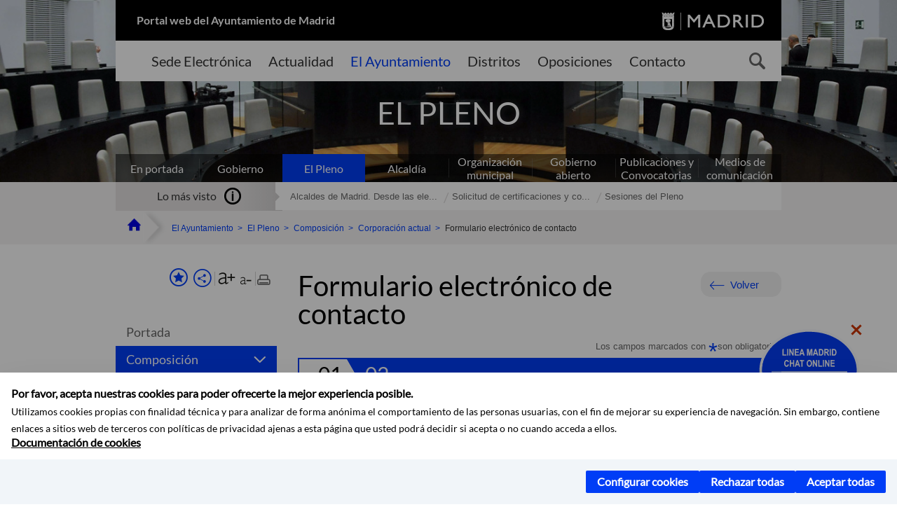

--- FILE ---
content_type: text/html;charset=UTF-8
request_url: https://www.madrid.es/portales/munimadrid/es/FormularioElectronico/Inicio/Contacto/Formulario-electronico-de-contacto?vgnextoid=13c8f34237305410VgnVCM100000171f5a0aRCRD&vgnextchannel=040f75b8ce8fa610VgnVCM2000001f4a900aRCRD&idContent=e4074cf5b7a4b610VgnVCM1000001d4a900aRCRD
body_size: 13223
content:



















<!DOCTYPE html>


<!--[if IE 8]>         <html class="no-js ie8" lang="es" xml:lang="es"> <![endif]-->
<!--[if gt IE 8]><!--> <html class="no-js" lang="es" xml:lang="es"> <!--<![endif]-->
<script type="text/javascript">
	window.rsConf = {
		general: {usePost: true}
	};
</script>
<script src="https://cdn-eu.readspeaker.com/script/13230/webReader/webReader.js?pids=wr" type="text/javascript" id="rs_req_Init"></script>
<head>






















<title>Formulario electrónico de contacto - Ayuntamiento de Madrid</title>





























<meta content="IE=Edge" http-equiv="X-UA-Compatible" />
<meta http-equiv="Content-Type" content="text/html; charset=UTF-8" />



<meta name="description" content="Formulario electr&oacute;nico de contacto - Ayuntamiento de Madrid" />
<meta name="viewport" content="width=device-width, initial-scale=1" />


	
<meta name="twitter:card" content="summary_large_image" >
<meta property="og:title" content="Formulario electr&oacute;nico de contacto - Ayuntamiento de Madrid" >
<meta property="og:image" content="https://www.madrid.es/imagenes/marca/escudo-azul-467.png" >

<meta name="WT.ti" content="Formulario electr&oacute;nico de contacto"/>


	<meta name="wt.cg_s" content="FormularioElectronico" />
	



<meta name="DCSext.idioma" content="es" />



	
	
	
		<meta name="DCSext.miga0" content="Inicio" />
	

	
	
	
		<meta name="DCSext.miga1" content="El Ayuntamiento" />
	

	
	
	
		<meta name="DCSext.miga2" content="El Pleno" />
	

	
	
	
		<meta name="DCSext.miga3" content="Composici&oacute;n" />
	

	
	
	
		<meta name="DCSext.miga4" content="Corporaci&oacute;n actual" />
	

	
	
	
		<meta name="DCSext.miga5" content="Grupo Municipal Vox" />
	

	
	
	
		<meta name="DCSext.miga6" content="Formulario electr&oacute;nico de contacto" />
	
	

























                                              
<link href="/assets/css/vendor.css" rel="stylesheet" />
<link rel="stylesheet" href="/assets/css/ayuntamiento-madrid-bootstrap.min.css?version=POR-25-1101chat" />
<link href="/assets/css/ayuntamiento-madrid.min.css?version=POR-25-1101chat" rel="stylesheet" />
<!--[if lt IE 9]>
<link rel="stylesheet" href="/assets/css/ayuntamiento-madrid_ie8.min.css?version=POR-25-1101chat" />
<![endif]-->
<link href="/assets/css/ayuntamiento-madrid-custom.css?version=POR-25-1101chat" rel="stylesheet" />
<link rel="stylesheet" href="/assets/css/styles.css?version=POR-25-1101chat">
<link media="print" href="/assets/css/ayuntamiento-madrid-print.min.css?version=POR-25-1101chat" rel="stylesheet" />









<link type="text/css" rel="STYLESHEET" href ="/css/vacia.css" media="screen" />


<link rel="license" title="Aviso Legal" href='/portales/munimadrid/es/Inicio/Aviso-Legal/?vgnextfmt=default&amp;vgnextchannel=8a0f43db40317010VgnVCM100000dc0ca8c0RCRD' />
<link rel="search" title="Buscador Avanzado" href='/portales/munimadrid/es/Inicio/Buscador/?vgnextfmt=default&amp;vgnextchannel=d4cade31bd2ac410VgnVCM100000171f5a0aRCRD' />
<link rel="help" title="Ayuda" href='/portales/munimadrid/es/Inicio/Ayuda/?vgnextfmt=default&amp;vgnextchannel=23ee43db40317010VgnVCM100000dc0ca8c0RCRD' />








<!--[if lt IE 9]>
<script src="/assets/js/vendorIE8.js"></script>
<![endif]-->

<script>
	var aytmad = {};
	aytmad.config = {
	    routes:{
	        menu:'/ContentPublisher/new/menu/menurwd.jsp?relUris=true',
	        menuTramites:'/ContentPublisher/new/menu/menurwd.jsp?site=tramites',
	        calendar:'/portales/munimadrid/es/Inicio/Agenda?vgnextfmt=default&vgnextchannel=ca9671ee4a9eb410VgnVCM100000171f5a0aRCRD&cuando=cuandoDia&enviar=Buscar&newSearch=true&unfolded=true&fechaAccesible=',
	        taxonomias:'/ContentPublisher/jsp/apl/includes/XMLAutocompletarTaxonomias.jsp'
	    },
        constants:{
            numVisibleLinks:3,
            API_KEY: 'OFF'
            
            ,carouselHome_md: 9
            
        }
	};

	var COOKIE_MIMADRID_DOMAIN = 'madrid.es';
</script>
<script type="text/javascript">
	window.rsConf = {
		general: {usePost: true}
	};
</script>
<script src="https://cdn-eu.readspeaker.com/script/13230/webReader/webReader.js?pids=wr" type="text/javascript" id="rs_req_Init"></script>






<!-- Pace progress bar -->
<link href="/new/css/pace.css" type="text/css" rel="stylesheet" />
<script src="/new/js/pace.min.js" type="text/javascript"></script>




<!-- Google Tag Manager DataLayer -->
<script>
  dataLayer = [{
    'Vendor': 'Ayuntamiento de Madrid'
  }];
</script>

<!-- pingdom -->
<script src="//rum-static.pingdom.net/pa-61556f54405b1d0011000064.js" async></script>
<!-- pingdom -->

<!-- codigo incrustado del ChatBot -->
<link href="https://www.madrid.es/Datelematica/chatbotlm/css/nttdatabot_v1_7_2.css?version=POR-25-1101chat" rel="stylesheet">
<div id="root"></div>
<script>!function (e) { function t(t) { for (var n, a, i = t[0], c = t[1], l = t[2], s = 0, p = []; s < i.length; s++)a = i[s], Object.prototype.hasOwnProperty.call(o, a) && o[a] && p.push(o[a][0]), o[a] = 0; for (n in c) Object.prototype.hasOwnProperty.call(c, n) && (e[n] = c[n]); for (f && f(t); p.length;)p.shift()(); return u.push.apply(u, l || []), r() } function r() { for (var e, t = 0; t < u.length; t++) { for (var r = u[t], n = !0, i = 1; i < r.length; i++) { var c = r[i]; 0 !== o[c] && (n = !1) } n && (u.splice(t--, 1), e = a(a.s = r[0])) } return e } var n = {}, o = { 1: 0 }, u = []; function a(t) { if (n[t]) return n[t].exports; var r = n[t] = { i: t, l: !1, exports: {} }; return e[t].call(r.exports, r, r.exports, a), r.l = !0, r.exports } a.e = function (e) { var t = [], r = o[e]; if (0 !== r) if (r) t.push(r[2]); else { var n = new Promise((function (t, n) { r = o[e] = [t, n] })); t.push(r[2] = n); var u, i = document.createElement("script"); i.charset = "utf-8", i.timeout = 120, a.nc && i.setAttribute("nonce", a.nc), i.src = function (e) { return a.p + "static/js/" + ({}[e] || e) + "." + { 3: "4349665b" }[e] + ".chunk.js" }(e); var c = new Error; u = function (t) { i.onerror = i.onload = null, clearTimeout(l); var r = o[e]; if (0 !== r) { if (r) { var n = t && ("load" === t.type ? "missing" : t.type), u = t && t.target && t.target.src; c.message = "Loading chunk " + e + " failed.\n(" + n + ": " + u + ")", c.name = "ChunkLoadError", c.type = n, c.request = u, r[1](c) } o[e] = void 0 } }; var l = setTimeout((function () { u({ type: "timeout", target: i }) }), 12e4); i.onerror = i.onload = u, document.head.appendChild(i) } return Promise.all(t) }, a.m = e, a.c = n, a.d = function (e, t, r) { a.o(e, t) || Object.defineProperty(e, t, { enumerable: !0, get: r }) }, a.r = function (e) { "undefined" != typeof Symbol && Symbol.toStringTag && Object.defineProperty(e, Symbol.toStringTag, { value: "Module" }), Object.defineProperty(e, "__esModule", { value: !0 }) }, a.t = function (e, t) { if (1 & t && (e = a(e)), 8 & t) return e; if (4 & t && "object" == typeof e && e && e.__esModule) return e; var r = Object.create(null); if (a.r(r), Object.defineProperty(r, "default", { enumerable: !0, value: e }), 2 & t && "string" != typeof e) for (var n in e) a.d(r, n, function (t) { return e[t] }.bind(null, n)); return r }, a.n = function (e) { var t = e && e.__esModule ? function () { return e.default } : function () { return e }; return a.d(t, "a", t), t }, a.o = function (e, t) { return Object.prototype.hasOwnProperty.call(e, t) }, a.p = "/", a.oe = function (e) { throw console.error(e), e }; var i = this.webpackJsonpchatbot = this.webpackJsonpchatbot || [], c = i.push.bind(i); i.push = t, i = i.slice(); for (var l = 0; l < i.length; l++)t(i[l]); var f = c; r() }([])</script>
<script src="https://www.madrid.es/Datelematica/chatbotlm/scripts/nttdatabot_uno_v1_7_2.js?version=POR-25-1101chat"></script>
<script src="https://www.madrid.es/Datelematica/chatbotlm/scripts/nttdatabot_dos_v1_7_2.js?version=POR-25-1101chat"></script>











<script src="/new/js/jquery.min.js" type="text/javascript"></script>
<script src="/assets/js/locale/i18n_es.js" type="text/javascript"></script>
<script src="/new/js/js.cookie.js" type="text/javascript"></script>





<script src="/new/js/webtrends_disabled.js" type="text/javascript"></script>

<script src="https://servpub.madrid.es/FWIAM_FTP/assets/js/cookie-manager.js" type="text/javascript"></script>

                              <script>!function(a){var e="https://s.go-mpulse.net/boomerang/",t="addEventListener";if(""=="True")a.BOOMR_config=a.BOOMR_config||{},a.BOOMR_config.PageParams=a.BOOMR_config.PageParams||{},a.BOOMR_config.PageParams.pci=!0,e="https://s2.go-mpulse.net/boomerang/";if(window.BOOMR_API_key="CFNNG-8KHS7-4TSDG-XKHWE-XJQMY",function(){function n(e){a.BOOMR_onload=e&&e.timeStamp||(new Date).getTime()}if(!a.BOOMR||!a.BOOMR.version&&!a.BOOMR.snippetExecuted){a.BOOMR=a.BOOMR||{},a.BOOMR.snippetExecuted=!0;var i,_,o,r=document.createElement("iframe");if(a[t])a[t]("load",n,!1);else if(a.attachEvent)a.attachEvent("onload",n);r.src="javascript:void(0)",r.title="",r.role="presentation",(r.frameElement||r).style.cssText="width:0;height:0;border:0;display:none;",o=document.getElementsByTagName("script")[0],o.parentNode.insertBefore(r,o);try{_=r.contentWindow.document}catch(O){i=document.domain,r.src="javascript:var d=document.open();d.domain='"+i+"';void(0);",_=r.contentWindow.document}_.open()._l=function(){var a=this.createElement("script");if(i)this.domain=i;a.id="boomr-if-as",a.src=e+"CFNNG-8KHS7-4TSDG-XKHWE-XJQMY",BOOMR_lstart=(new Date).getTime(),this.body.appendChild(a)},_.write("<bo"+'dy onload="document._l();">'),_.close()}}(),"".length>0)if(a&&"performance"in a&&a.performance&&"function"==typeof a.performance.setResourceTimingBufferSize)a.performance.setResourceTimingBufferSize();!function(){if(BOOMR=a.BOOMR||{},BOOMR.plugins=BOOMR.plugins||{},!BOOMR.plugins.AK){var e=""=="true"?1:0,t="",n="aok7k6axzvmy42lul3vq-f-da460036b-clientnsv4-s.akamaihd.net",i="false"=="true"?2:1,_={"ak.v":"39","ak.cp":"846829","ak.ai":parseInt("470615",10),"ak.ol":"0","ak.cr":9,"ak.ipv":4,"ak.proto":"h2","ak.rid":"377ec25","ak.r":38938,"ak.a2":e,"ak.m":"dscb","ak.n":"essl","ak.bpcip":"3.149.245.0","ak.cport":45980,"ak.gh":"23.55.170.142","ak.quicv":"","ak.tlsv":"tls1.3","ak.0rtt":"","ak.0rtt.ed":"","ak.csrc":"-","ak.acc":"","ak.t":"1769234155","ak.ak":"hOBiQwZUYzCg5VSAfCLimQ==/nV5L3ZuoyJqTXegSzyDjgjGTrPRr3SlZNf97+eI2rzRg0jkx+mokC2qT4GW/Eebb9zoERtVrLVnJtzrGEnvIhS8IbEXfw8fFzJAjGiT62Jdls5z8cDp2NFUApNtUASzjIRQxKMWAyqYj30vicH/q8gtpD31uZGn1jvauUSuXZmmvLPMJrgPGXdahWp0Tfjnwjooa53dTsqAJSsZsni7Y2EoLcqEOtSg0ImGedfm/glWPicNYuHtI82+Ta/+xaMqZa8l+6hzx9CYeyjTmAsajVOVTvE2E76Ik6RYutOb0UNd+sXvLMEBo7rbMk+Z6WdOCCNGbP+VYwypVmIA26dfmPBHuQi7s2c1Abo6SFosBTAGepkD0dtW761uAA8+xF1tG/d9tpO7C51ftK9RQcbE662Nw3zfsLj8u5jzZPEpQ7I=","ak.pv":"55","ak.dpoabenc":"","ak.tf":i};if(""!==t)_["ak.ruds"]=t;var o={i:!1,av:function(e){var t="http.initiator";if(e&&(!e[t]||"spa_hard"===e[t]))_["ak.feo"]=void 0!==a.aFeoApplied?1:0,BOOMR.addVar(_)},rv:function(){var a=["ak.bpcip","ak.cport","ak.cr","ak.csrc","ak.gh","ak.ipv","ak.m","ak.n","ak.ol","ak.proto","ak.quicv","ak.tlsv","ak.0rtt","ak.0rtt.ed","ak.r","ak.acc","ak.t","ak.tf"];BOOMR.removeVar(a)}};BOOMR.plugins.AK={akVars:_,akDNSPreFetchDomain:n,init:function(){if(!o.i){var a=BOOMR.subscribe;a("before_beacon",o.av,null,null),a("onbeacon",o.rv,null,null),o.i=!0}return this},is_complete:function(){return!0}}}}()}(window);</script></head>


		<body style="margin: 0" onload="const manager = new IAMCookieManager('GTM-W37X7B4V;GTM-MN45SBL'); manager.start();">
	<a id="top"></a>
	<div id="wrapper" >
	
<!-- ************** CABECERA ******************	-->





























































<div id="menuAreaPrivada" class="bg-fluid1 hide">
	<div class="container">
		<div class="row">
			<div class="col-xs-12  pull-right">
				<div class="quick-links-header">
					<ul>
							           
		                <li>
		                    
		                    





  





<a
    
     href="/portales/munimadrid/mimadrid.html"
    
    class="qlh-item qlh-item-myfolder "
    
    
    
	    
    title="Grupo Municipal Vox" 
>
     
		                    	Mi Madrid
		                    
    
</a>

























	                    
		                </li>
		                
		                <li id="userOrFolder">munimadrid</li>
					</ul>
				</div>
			</div>
		</div>
	</div>
</div>








<header class="header  nocontent">
    <div class="container ampliado">    





    	
		
		<div><a id="anchorToContent" href="#content" class="sr-only" title="Saltar navegación">Saltar navegación</a></div>
		








































		
<div class="brand">
	<div class="row">
		<div class="col-md-8">
			<h1>
				<a href="https://www.madrid.es/portal/site/munimadrid">
					Portal web del Ayuntamiento de Madrid
				</a>
			</h1>
		</div>
		<div class="col-md-4 logo">
			<a href="https://www.madrid.es/portal/site/munimadrid" accesskey="I">
				<span class="text-hide">Ayuntamiento de Madrid</span>
				<img alt="" src="/assets/images/logo-madrid.png" />
			</a>
		</div>
	</div>
</div>



	<div id="navbar" class="navigation-bar">
		<div class="row">
			<div class="col-sm-12">
				<div class="header-logo">
					<a href="https://www.madrid.es/portal/site/munimadrid">
						<span class="text-hide">Ayuntamiento de Madrid</span>
						<img src="/assets/images/logo-madrid.png" alt=""/>
					</a>
				</div>
            </div>
			<div class="col-md-12">
				<div class="search-toggle-cont">
					<div class="visible-md-block visible-lg-block">
						
						
						<ul class="main-menu">
	                        
	                        	
	                            <li class=''>
	                            	





  





<a
    
     href="https://sede.madrid.es/portal/site/tramites"
    
    class="main-menu-item "
    
    
    
	 onclick=""     
    accesskey="T" 
>
     
	                            		<span>Sede Electrónica</span>
	                            	
    
</a>
























	                            </li>
	                        
	                        	
	                            <li class=''>
	                            	





  





<a
    
     href="/portales/munimadrid/actualidad.html"
    
    class="main-menu-item "
    
    
    
	 onclick=""     
    accesskey="A" 
>
     
	                            		<span>Actualidad</span>
	                            	
    
</a>
























	                            </li>
	                        
	                        	
	                            <li class='active'>
	                            	





  





<a
    
     href="/portales/munimadrid/ayuntamiento.html"
    
    class="main-menu-item "
    
    
    
	 onclick=""     
    accesskey="Y" 
>
     
	                            		<span>El Ayuntamiento</span>
	                            	
    
</a>
























	                            </li>
	                        
	                        	
	                            <li class=''>
	                            	





  





<a
    
     href="/portales/munimadrid/distritos.html"
    
    class="main-menu-item "
    
    
    
	 onclick=""     
    accesskey="D" 
>
     
	                            		<span>Distritos</span>
	                            	
    
</a>
























	                            </li>
	                        
	                        	
	                            <li class=''>
	                            	





  





<a
    
     href="/portales/munimadrid/oposiciones.html"
    
    class="main-menu-item "
    
    
    
	 onclick=""     
    accesskey="O" 
>
     
	                            		<span>Oposiciones</span>
	                            	
    
</a>
























	                            </li>
	                        
	                        	
	                            <li class=''>
	                            	





  





<a
    
     href="/portales/munimadrid/contacto.html"
    
    class="main-menu-item "
    
    
    
	 onclick=""     
    accesskey="C" 
>
     
	                            		<span>Contacto</span>
	                            	
    
</a>
























	                            </li>
	                        
                       	</ul>
                                               	

					</div>

					
					
						<form class="searcher-form" id="searcher-form" action="/portales/munimadrid/es/Inicio/Buscador" name="formularioBusqueda">					   
						    <input type="hidden" value="7db8fc12aa936610VgnVCM1000008a4a900aRCRD" name="vgnextoid" />
						    <input type="hidden" value="7db8fc12aa936610VgnVCM1000008a4a900aRCRD" name="vgnextchannel" />
						    <input type="hidden" value="es.iam.portlet.buscador.SearchAction" name="action" />					   
							<div class="row">
								<div class="col-xs-10">
									<label for="search-field">
	                                <span class="placeholder">¿Qué estás buscando?</span>	                                
	                                <input name="q" type="text" class="searcher-item" id="search-field" /></label>
								</div>
								<div class="col-xs-2">
									<button type="submit" class="searcher-link">
										<span>Buscar</span>
									</button>
								</div>
							</div>
						</form>
					

				</div>
			</div>
		</div>
		
		
		

	</div>










    	    
    	
		
        
		
			
			
		        















	
	
	
	

			
		
		
		
		
		<div class="section-cont">
			
			
			
			
			<img id="section-image" class="section-image" alt="" src="/UnidadesDescentralizadas/UDCPleno/Navegacion_Canales/Secciones/nuevoMadrid/ElPleno1700.jpg" />
           	
           	
			
				<h2 class="section-name"><span class="section-name-title">EL PLENO</span></h2>
			
			
		</div>
        
				
        
        
        
        
			<p class="section-subname visible-xs-block"><span class="section-subname-title">Grupo Municipal Vox</span></p>       
			
		
		
























	
		<ul class="sub-menu visible-md-block visible-lg-block">
			<li class=''>
				<a class="sub-menu-item" href="/portales/munimadrid/es/Inicio/El-Ayuntamiento/?vgnextfmt=default&vgnextchannel=ce069e242ab26010VgnVCM100000dc0ca8c0RCRD">
                    En portada</a>
			</li>
			
				
				
				<li class=''>
					<a class="sub-menu-item" href="/portales/munimadrid/es/Inicio/El-Ayuntamiento/Gobierno/?vgnextfmt=default&vgnextchannel=26edd7755b406310VgnVCM1000000b205a0aRCRD">Gobierno</a>
				</li>
			
				
				
				<li class='active '>
					<a class="sub-menu-item" href="/portales/munimadrid/es/Inicio/El-Ayuntamiento/El-Pleno/?vgnextfmt=default&vgnextchannel=63f1f14a33972210VgnVCM2000000c205a0aRCRD">El Pleno</a>
				</li>
			
				
				
				<li class=''>
					<a class="sub-menu-item" href="/portales/munimadrid/es/Inicio/El-Ayuntamiento/Alcaldia/?vgnextfmt=default&vgnextchannel=ae8308a90a1e9410VgnVCM100000171f5a0aRCRD">Alcaldía</a>
				</li>
			
				
				
				<li class=''>
					<a class="sub-menu-item" href="/portales/munimadrid/es/Inicio/El-Ayuntamiento/Organizacion-municipal/?vgnextfmt=default&vgnextchannel=2ef308a90a1e9410VgnVCM100000171f5a0aRCRD">Organización municipal</a>
				</li>
			
				
				
				<li class=''>
					<a class="sub-menu-item" href="/portales/munimadrid/es/Inicio/El-Ayuntamiento/Gobierno-abierto/?vgnextfmt=default&vgnextchannel=c573c98a1df4b410VgnVCM100000171f5a0aRCRD">Gobierno abierto</a>
				</li>
			
				
				
				<li class=''>
					<a class="sub-menu-item" href="/portales/munimadrid/es/Inicio/El-Ayuntamiento/Publicaciones-y-Convocatorias/?vgnextfmt=default&vgnextchannel=4f2508a90a1e9410VgnVCM100000171f5a0aRCRD">Publicaciones y Convocatorias</a>
				</li>
			
				
				
				<li class=''>
					<a class="sub-menu-item" href="/portales/munimadrid/es/Inicio/El-Ayuntamiento/Medios-de-Comunicacion?vgnextfmt=default&vgnextchannel=e40362215c483510VgnVCM2000001f4a900aRCRD">Medios de comunicación</a>
				</li>
			
		</ul>
	








































	    


	</div>
</header>






















































































<div class="bg-fluid1 fluid1--main">
	<div class="container ampliado">
			
		
			




































	

	
	
	
	
		
		
		
		
		<div class=' most-watched nocontent'>
			<div class="col-sm-3">
				<div class="mw-title">
					<span>Lo más visto</span>
				</div>
			</div>
			<div class="col-sm-9">		
			
				
				
						
					<ul class="mw-content">
					
						
						<li>
							<a  title="Alcaldes de Madrid. Desde las elecciones municipales de 1979" class="mw-item" 
								href="/portales/munimadrid/es/Inicio/El-Ayuntamiento/El-Pleno/Funcionamiento/Las-Comisiones/Permanentes-Ordinarias/Alcaldes-de-Madrid-Desde-las-elecciones-municipales-de-1979/?vgnextfmt=default&vgnextoid=9604404941594210VgnVCM2000000c205a0aRCRD&vgnextchannel=160b3896e9a57310VgnVCM1000000b205a0aRCRD">
								Alcaldes de Madrid. Desde las ele...
							</a>
						</li>
					
						
						<li>
							<a  title="Solicitud de certificaciones y copias de documentos municipales" class="mw-item" 
								href="https://sede.madrid.es/sites/v/index.jsp?vgnextoid=87319374bcaed010VgnVCM1000000b205a0aRCRD&amp;vgnextchannel=23a99c5ffb020310VgnVCM100000171f5a0aRCRD">
								Solicitud de certificaciones y co...
							</a>
						</li>
					
						
						<li>
							<a  title="Sesiones del Pleno" class="mw-item" 
								href="/portales/munimadrid/es/Inicio/El-Ayuntamiento/El-Pleno/Funcionamiento/Las-Comisiones/Permanentes-Ordinarias/Sesiones-del-Pleno/?vgnextfmt=default&vgnextoid=122481276d58c010VgnVCM100000d90ca8c0RCRD&vgnextchannel=160b3896e9a57310VgnVCM1000000b205a0aRCRD">
								Sesiones del Pleno
							</a>
						</li>
					
					</ul>
					
			
			
			</div>
		</div>
		
		
	
	







































		
			
		

	

		
        
		<div class="row">		
			<ul class="breadcrumbs hidden-xs">
            
			
				
				  
				
				
				
                
					
					
					
					
					<li><a class='bc-item bc-item-home' href="/portales/munimadrid/es/Inicio/?vgnextfmt=default&vgnextchannel=1ccd566813946010VgnVCM100000dc0ca8c0RCRD"><span>Inicio</span></a></li>
					
	                
					
					
				
			
				
				  
				
				
				
                
					
					
					
					
					<li><a class='bc-item ' href="/portales/munimadrid/es/Inicio/El-Ayuntamiento/?vgnextfmt=default&vgnextchannel=ce069e242ab26010VgnVCM100000dc0ca8c0RCRD"><span>El Ayuntamiento</span></a></li>
					
	                
					
					
				
			
				
				  
				
				
				
                
					
					
					
					
					<li><a class='bc-item ' href="/portales/munimadrid/es/Inicio/El-Ayuntamiento/El-Pleno/?vgnextfmt=default&vgnextchannel=63f1f14a33972210VgnVCM2000000c205a0aRCRD"><span>El Pleno</span></a></li>
					
	                
					
					
				
			
				
				  
				
				
				
                
					
					
					
					
					<li><a class='bc-item ' href="/portales/munimadrid/es/Inicio/El-Ayuntamiento/El-Pleno/Composicion/?vgnextfmt=default&vgnextchannel=0eeebb803ad72210VgnVCM1000000b205a0aRCRD"><span>Composición</span></a></li>
					
	                
					
					
				
			
				
				  
				
				
				
                
					
					
					
					
					<li><a class='bc-item ' href="/portales/munimadrid/es/Inicio/El-Ayuntamiento/El-Pleno/Composicion/Corporacion-actual/?vgnextfmt=default&vgnextchannel=f2b2f3334ed72210VgnVCM2000000c205a0aRCRD"><span>Corporación actual</span></a></li>
					
	                
					
					
				
			
				
				  
				
				
				
                
					
					
					
	                

	                    
	                    
	                    
		                    
			                    
			                    
			                    
			                    
			                    <li><span class="bc-item bc-item-last">Formulario electrónico de contacto</span></li>
			                    
		                    
	                                    
	                
					
					
				
			
            
			</ul>
		</div>	
		


	</div>
</div>









































<!-- ************** CONTENIDO ******************	-->
<div class="content"><a id="content"></a>

    
			<div class="panel1"> 

























				








				





 







	
    
    
    
	
	    
    
   	     



















				

	














	






<div class="bg-fluid0">
	<div class="container" >
		<div class="row">						
			<div class="col-md-3 visible-md-block visible-lg-block">
				





















































<div class='menuVertical normal hidden-print nocontent' id="menuVertical">

<!-- HERRAMIENTAS -->

    
    



























<div class="enlacesMenuVertical">
   	
       
	<div class="botonesCompartir">
	    
        
		
		    <a class="btnMenuVerticalFavoritos" rel="nofollow" href="/portales/munimadrid/es/Inicio/Mi-Madrid/Mis-favoritos?vgnextchannel=8c2ce86b30f80510VgnVCM1000008a4a900aRCRD&amp;modo=editor&amp;url=https%3A%2F%2Fwww.madrid.es%2Fportal%2Fsite%2Fmunimadrid%2Fmenuitem.8043dd30997eaa7284c684c671f1a5a0%2F%3Fvgnextfmt%3Ddefault%26vgnextoid%3D13c8f34237305410VgnVCM100000171f5a0aRCRD%26vgnextchannel%3D040f75b8ce8fa610VgnVCM2000001f4a900aRCRD%26vgnextlocale%3Des">
		        <span class="text">Añadir a favoritos</span>
		    </a>
		
		<a class="btnMenuVerticalCompartir" href="#" title="Comparte esta página"><span class="text">COMPARTE ESTA PÁGINA</span></a>
        
        
        <div class="botonesFuenteImprimir" id="listTareas">
		    <div class="separadorIzq">
		        <a class="btnMenuVerticalAumentarFuente" id="btnMenuVerticalAumentarFuente" href="#">
		            <span class="text-hide">Aumentar fuente</span>
		        </a>
		        <a class="btnMenuVerticalReducirFuente" id="btnMenuVerticalReducirFuente" href="#">
		            <span class="text-hide">Reducir fuente</span>
		        </a>
		    </div>
		    <div class="separadorIzq">
		        <a class="btnMenuVerticalImprimir" id="imprimir" href="#">
		            <span class="text-hide">Imprimir</span>
		        </a>
		    </div>
		</div>
      </div>
    <div class="popupMenuSocial">
       <a class="linkCerrarPopupSocial" href="#" title='Cerrar'><span class="text-hide">Cerrar Comparte esta página</span></a>
        <ul class="listaCompartirEn">
         	
   			<li><a rel="nofollow" target="blank" class="compartir-link compartir-facebook" href="http://www.facebook.com/sharer.php?u=https%3A%2F%2Fwww.madrid.es%2Fportal%2Fsite%2Fmunimadrid%2Fmenuitem.8043dd30997eaa7284c684c671f1a5a0%2F%3Fvgnextfmt%3Ddefault%26vgnextoid%3D13c8f34237305410VgnVCM100000171f5a0aRCRD%26vgnextchannel%3D040f75b8ce8fa610VgnVCM2000001f4a900aRCRD%26vgnextlocale%3Des" title='Enlace externo en nueva ventana: Compartir esta página en Facebook'>En Facebook</a></li>
   			<li><a rel="nofollow" target="blank" class="compartir-link compartir-x" href='http://x.com/share?via=Lineamadrid&amp;url=https%3A%2F%2Fwww.madrid.es%2Fportal%2Fsite%2Fmunimadrid%2Fmenuitem.8043dd30997eaa7284c684c671f1a5a0%2F%3Fvgnextfmt%3Ddefault%26vgnextoid%3D13c8f34237305410VgnVCM100000171f5a0aRCRD%26vgnextchannel%3D040f75b8ce8fa610VgnVCM2000001f4a900aRCRD%26vgnextlocale%3Des&amp;text=El+Pleno' title='Enlace externo en nueva ventana: Compartir esta página en X'>En X</a></li>
            <li><a rel="nofollow" target="blank" class="compartir-link compartir-linkedin" href="http://www.linkedin.com/cws/share?url=https%3A%2F%2Fwww.madrid.es%2Fportal%2Fsite%2Fmunimadrid%2Fmenuitem.8043dd30997eaa7284c684c671f1a5a0%2F%3Fvgnextfmt%3Ddefault%26vgnextoid%3D13c8f34237305410VgnVCM100000171f5a0aRCRD%26vgnextchannel%3D040f75b8ce8fa610VgnVCM2000001f4a900aRCRD%26vgnextlocale%3Des" title='Enlace externo en nueva ventana: Compartir esta página en Linkedin'>En Linkedin</a></li>
            <li><a rel="nofollow" target="blank" class="compartir-link compartir-google"  href="https://api.whatsapp.com/send?text=https%3A%2F%2Fwww.madrid.es%2Fportal%2Fsite%2Fmunimadrid%2Fmenuitem.8043dd30997eaa7284c684c671f1a5a0%2F%3Fvgnextfmt%3Ddefault%26vgnextoid%3D13c8f34237305410VgnVCM100000171f5a0aRCRD%26vgnextchannel%3D040f75b8ce8fa610VgnVCM2000001f4a900aRCRD%26vgnextlocale%3Des" data-action="share/whatsapp/share" title='Enlace externo en nueva ventana: Compartir esta página en Whatsapp'>En WhatsApp</a></li>
            <li><a rel="nofollow" class="compartir-link compartir-email"  href="mailto:correo@ejemplo.com?subject=Página del Ayuntamiento de Madrid Compartida&body=Hola,%0D%0AMe parece interesante compartirte esta página del Ayuntamiento de Madrid.%0D%0ATítulo: Formulario electrónico de contacto%0D%0AEnlace: https%3A%2F%2Fwww.madrid.es%2Fportal%2Fsite%2Fmunimadrid%2Fmenuitem.8043dd30997eaa7284c684c671f1a5a0%2F%3Fvgnextfmt%3Ddefault%26vgnextoid%3D13c8f34237305410VgnVCM100000171f5a0aRCRD%26vgnextchannel%3D040f75b8ce8fa610VgnVCM2000001f4a900aRCRD%26vgnextlocale%3Des">Por correo</a></li></ul>
    </div>
</div>
    
























<!-- MENÚ -->

<ul class="menu">

    
    
    
    
    
    
    

    
    
    
    

    
    
    
    

    
    
    
    

    
    
    
    
    
    
    
    
    
    <li>





  





<a
    
     href="/portales/munimadrid/es/Inicio/El-Ayuntamiento/El-Pleno/?vgnextfmt=default&vgnextchannel=63f1f14a33972210VgnVCM2000000c205a0aRCRD"
    
    class=" "
    
    
    
	    
    title="El Pleno" 
>
     
        Portada
    
</a>

























</li>
    
    
    
    
    <li>





  





<a
    
     href="/portales/munimadrid/es/Inicio/El-Ayuntamiento/El-Pleno/Composicion/El-Pleno-del-Ayuntamiento/?vgnextfmt=default&vgnextoid=da51a5a66b2ce010VgnVCM1000000b205a0aRCRD&vgnextchannel=0eeebb803ad72210VgnVCM1000000b205a0aRCRD"
    
    class="submenu  active "
    
    
    
	    
    title="Composici&oacute;n" 
>
     
           Composición <span class="flecha"></span>
        
    
</a>


























        
        
        <!-- ITEMS N2 -->
        <ul class="submenu collapse in">
        
            
            
            
            <li>





  





<a
    
     href="/portales/munimadrid/es/Inicio/El-Ayuntamiento/El-Pleno/Composicion/Corporacion-actual/Corporacion-actual/?vgnextfmt=default&vgnextoid=e9d3dd8a4f3c8810VgnVCM2000001f4a900aRCRD&vgnextchannel=f2b2f3334ed72210VgnVCM2000000c205a0aRCRD"
    
    class="submenu  active "
    
    
    
	    
    title="Corporaci&oacute;n actual" 
>
     
                    Corporación actual <span class="flecha"></span>
                
    
</a>


























                
                
                    <!-- ITEMS N3 -->
                    <ul class="submenu collapse in">
                    
                        
                        
                        <li>





  





<a
    
     href="/portales/munimadrid/es/Inicio/El-Ayuntamiento/El-Pleno/Composicion/Corporacion-actual/Grupo-Municipal-del-Partido-Popular/Grupo-Municipal-del-Partido-Popular/?vgnextfmt=default&vgnextoid=8bc194a1508d8810VgnVCM1000001d4a900aRCRD&vgnextchannel=e688bcb06c782210VgnVCM1000000b205a0aRCRD"
    
    class=" "
    
    
    
	    
    title="Grupo Municipal del Partido Popular" 
>
     Grupo Municipal del Partido Popular
    
</a>

























</li>
                    
                        
                        
                        <li>





  





<a
    
     href="/portales/munimadrid/es/Inicio/El-Ayuntamiento/El-Pleno/Composicion/Corporacion-actual/Grupo-Municipal-Mas-Madrid/Grupo-Municipal-Mas-Madrid/?vgnextfmt=default&vgnextoid=aed69cd8de7d8810VgnVCM2000001f4a900aRCRD&vgnextchannel=8bfd75b8ce8fa610VgnVCM2000001f4a900aRCRD"
    
    class=" "
    
    
    
	    
    title="Grupo Municipal M&aacute;s Madrid" 
>
     Grupo Municipal Más Madrid
    
</a>

























</li>
                    
                        
                        
                        <li>





  





<a
    
     href="/portales/munimadrid/es/Inicio/El-Ayuntamiento/El-Pleno/Composicion/Corporacion-actual/Grupo-Municipal-Socialista-de-Madrid/Grupo-Municipal-Socialista-de-Madrid/?vgnextfmt=default&vgnextoid=5d7f9cd8de7d8810VgnVCM2000001f4a900aRCRD&vgnextchannel=0479bcb06c782210VgnVCM1000000b205a0aRCRD"
    
    class=" "
    
    
    
	    
    title="Grupo Municipal Socialista de Madrid" 
>
     Grupo Municipal Socialista de Madrid
    
</a>

























</li>
                    
                        
                        
                        <li>





  





<a
    
     href="/portales/munimadrid/es/Inicio/El-Ayuntamiento/El-Pleno/Composicion/Corporacion-actual/Grupo-Municipal-Vox/Grupo-Municipal-VOX/?vgnextfmt=default&vgnextoid=b737c15b5c7d8810VgnVCM1000001d4a900aRCRD&vgnextchannel=040f75b8ce8fa610VgnVCM2000001f4a900aRCRD"
    
    class="active "
    
    
    
	    
    title="Grupo Municipal Vox" 
>
     Grupo Municipal Vox
    
</a>

























</li>
                    
                    </ul>
                
            </li>
        
            
            
            
            <li>





  





<a
    
     href="/portales/munimadrid/es/Inicio/El-Ayuntamiento/El-Pleno/Composicion/Corporaciones-anteriores/?vgnextfmt=default&vgnextchannel=e9ff1dc9c6382210VgnVCM1000000b205a0aRCRD"
    
    class=" "
    
    
    
	    
    title="Corporaciones anteriores" 
>
     
                    Corporaciones anteriores 
                
    
</a>


























                
                
            </li>
        
            
            
            
            <li>





  





<a
    
     href="/portales/munimadrid/es/Inicio/El-Ayuntamiento/El-Pleno/Composicion/Alcaldes-de-Madrid/Alcaldes-de-Madrid/?vgnextfmt=default&vgnextoid=fb2eee5ca8806210VgnVCM2000000c205a0aRCRD&vgnextchannel=89a1f3334ed72210VgnVCM2000000c205a0aRCRD"
    
    class=" "
    
    
    
	    
    title="Alcaldes de Madrid" 
>
     
                    Alcaldes de Madrid 
                
    
</a>


























                
                
            </li>
        
        </ul>
        
    </li>   
    
    
    
    
    <li>





  





<a
    
     href="/portales/munimadrid/es/Inicio/El-Ayuntamiento/El-Pleno/Funcionamiento/?vgnextfmt=default&vgnextchannel=97f1ae2418a57310VgnVCM1000000b205a0aRCRD"
    
    class=" "
    
    
    
	    
    title="Funcionamiento" 
>
     
           Funcionamiento 
        
    
</a>


























        
        
    </li>   
    
    
    
    
    <li>





  





<a
    
     href="/portales/munimadrid/es/Inicio/El-Ayuntamiento/El-Pleno/Actividad-del-Pleno-y-las-Comisiones/?vgnextfmt=default&vgnextchannel=fa9e1f2f2b40e210VgnVCM2000000c205a0aRCRD"
    
    class=" "
    
    
    
	    
    title="Actividad del Pleno y las Comisiones" 
>
     
           Actividad del Pleno y las Comisiones 
        
    
</a>


























        
        
    </li>   
    
    
    
    
    <li>





  





<a
    
     href="/portales/munimadrid/es/Inicio/El-Ayuntamiento/El-Pleno/Organizacion/?vgnextfmt=default&vgnextchannel=587a8c291c557310VgnVCM1000000b205a0aRCRD"
    
    class=" "
    
    
    
	    
    title="Organizaci&oacute;n" 
>
     
           Organización 
        
    
</a>


























        
        
    </li>   
    
    
    
    
    <li>





  





<a
    
     href="/portales/munimadrid/es/Inicio/El-Ayuntamiento/El-Pleno/Gestiones-y-tramites/?vgnextfmt=default&vgnextchannel=74478c291c557310VgnVCM1000000b205a0aRCRD"
    
    class=" "
    
    
    
	    
    title="Gestiones y tr&aacute;mites" 
>
     
           Gestiones y trámites 
        
    
</a>


























        
        
    </li>   
    
    
    
    
    <li>





  





<a
    
     href="/portales/munimadrid/es/Inicio/El-Ayuntamiento/El-Pleno/Centro-de-documentacion/Centro-de-documentacion/?vgnextfmt=default&vgnextoid=3f52de9e91d06210VgnVCM2000000c205a0aRCRD&vgnextchannel=eabcbca910e72210VgnVCM2000000c205a0aRCRD"
    
    class=" "
    
    
    
	    
    title="Centro de documentaci&oacute;n" 
>
     
           Centro de documentación 
        
    
</a>


























        
        
    </li>   
    
    
    
    
    <li>





  





<a
    
     href="/portales/munimadrid/es/Inicio/El-Ayuntamiento/El-Pleno/Avisos-anuncios-y-convocatorias/?vgnextfmt=default&vgnextchannel=0484f14a33972210VgnVCM2000000c205a0aRCRD"
    
    class=" "
    
    
    
	    
    title="Avisos, anuncios y convocatorias" 
>
     
           Avisos, anuncios y convocatorias 
        
    
</a>


























        
        
    </li>   
    
    
    
    
    <li>





  





<a
    
     href="/portales/munimadrid/es/Inicio/El-Ayuntamiento/El-Pleno/Retransmisiones-del-Pleno/?vgnextfmt=default&vgnextchannel=b309d9ea9c8c5310VgnVCM100000171f5a0aRCRD"
    
    class=" "
    
    
    
	    
    title="Retransmisiones del Pleno" 
>
     
           Retransmisiones del Pleno 
        
    
</a>


























        
        
    </li>   
    
    
    
    
    <li>





  





<a
    
     href="/portales/munimadrid/es/Inicio/El-Ayuntamiento/El-Pleno/Retransmisiones-Comisiones-Plaza-de-la-Villa/?vgnextfmt=default&vgnextchannel=36187af2d7935810VgnVCM1000008a4a900aRCRD"
    
    class=" "
    
    
    
	    
    title="Retransmisiones Comisiones Plaza de la Villa" 
>
     
           Retransmisiones Comisiones Plaza de la Villa 
        
    
</a>


























        
        
    </li>   
    
    
    
    
    <li>





  





<a
    
     href="/portales/munimadrid/es/Inicio/El-Ayuntamiento/El-Pleno/Retransmisiones-Comisiones-Calle-Mayor/?vgnextfmt=default&vgnextchannel=e9d1fd58e3015810VgnVCM1000008a4a900aRCRD"
    
    class=" "
    
    
    
	    
    title="Retransmisiones Comisiones Calle Mayor" 
>
     
           Retransmisiones Comisiones Calle Mayor 
        
    
</a>


























        
        
    </li>   
    
    
    

    
    
    
    
            
</ul>

</div>




















			</div>
			<div class="col-md-9">
				<main class="mainContent">
					
						<div class="detalle">
							<div class="summary summary-nxc-visible nofluid">
								<div class="pull-right hidden-xs volver text-right">
		   							<a class="button button3 backbutton" href="#">Volver</a>
								</div>
								<h3 class="summary-title">Formulario electrónico de contacto</h3>
							</div>
							<div class="nofluid">
								














    
    




                

















							</div>
							<div class="row nofluid">
								
								<div class="tiny-text">
									
								</div>
							</div>
						</div>
						
						<div class="nofluid">
						
														
								
													
							
							<form id="generico" class="form form-electronic" name="generico" enctype="multipart/form-data" method="post" action="/ContentPublisher/new/formularioElectronico/MD_CON_formularioElectronico_action.jsp?vgnextoid=13c8f34237305410VgnVCM100000171f5a0aRCRD&amp;vgnextchannel=040f75b8ce8fa610VgnVCM2000001f4a900aRCRD&amp;rm=&amp;idCapitulo=">	
								<input type="hidden" name="vgnextoid" value="13c8f34237305410VgnVCM100000171f5a0aRCRD"/>
								<input type="hidden" name="vgnextchannel" value="040f75b8ce8fa610VgnVCM2000001f4a900aRCRD"/>
								<input type="hidden" name="rm" value=""/>
								<input type="hidden" name="idCapitulo" value=""/>
								
								
								
									<input type="hidden" name="formHash" value="PCD7KeGpCS6QL9xfhXdOqTj9QgX8WFCzBEEXvkxmKRAfMcj3dScjpfziaKD/CgRa3mIPTsbLAavj1n2wLd35YKDdFEeuHG+kGw551NcfBAvIXLl6gynYP/+1ExxvZgjj45OLoSShzPV89r4WVYaA7mkwTT2fJCl3wmhAosEfjNJL4kNSpSK28YvvWuVnJFx0dck+TVMyH5zErc/Puw=="/>	
								
							
								<!--urlBack-->
								
									
									
										<input type="hidden" name="urlBack" value=""/>
									
								
								
								<p class="notes">Los campos marcados con <span class="asterisco">*</span>son obligatorios</p>
								
								<div class="form-steps">
									<ul class="form-steps-list">
										<li class="active">
											<span class="form-steps-number">01</span>
										</li>
										<li>
											<span class="form-steps-number">02</span>
										</li>
									</ul>
									<div class="form-steps-info">
										<span class="form-steps-title">01.&nbsp;Formulario de envío</span>
									</div>		
								</div>
								
								
									
									
									
										
											
												
												
													<!-- Grupo oculto: 0 -->
													
													
																							
															<input   id="mailto" name="mailto" type="hidden" value="" />
																							
													
													<!-- /Grupo oculto-->									
												
													
										
									
									
										
											
												
													<!-- Grupo visible: 1 -->
														
																						        
																 
																 
																 
															
															
														
														
														
														<fieldset class="field12">
															<legend class="parrafo">Datos del concejal (se rellenan automáticamente)</legend>
															
															
															
															
															
																
																
																
																
																 																			
																
																
																	
																	
																	
																	
																	
																	
																	
																	
																	
																	
																	
																	
																	
																	
																	
																		
																		<div class="field12" id="divnombreConcejal">
																			<label for="nombreConcejal">
																				<span class="labelUp">Nombre</span>
																				<input  class="box12" id="nombreConcejal" name="nombreConcejal" type="text" value="" />														
																			</label>
																		</div>
																	
																	
																	
																
																
																
																									
																
															
															
																															
														</fieldset>
														<!-- /Grupo visible -->			
												
												
													
										
									
									
										
											
												
													<!-- Grupo visible: 2 -->
														
															
																						        
																 
																 
																 
															
														
														
														
														<fieldset class="field12">
															<legend class="parrafo">Datos del remitente</legend>
															
															
															
															
															
																
																
																
																		<div class="row">
																
																
																 																			
																
																
																	
																	
																	
																	
																	
																	
																	
																	
																	
																	
																	
																	
																	
																	
																	
																		
																		<div class="field6" id="divnombre">
																			<label for="nombre">
																				<span class="labelUp">Nombre</span>
																				<input   autocomplete="given-name" class="box6" id="nombre" name="nombre" type="text" value="" />														
																			</label>
																		</div>
																	
																	
																	
																
																
																
																									
															
															
																
																
																
																
																 																			
																
																
																	
																	
																	
																	
																	
																	
																	
																	
																	
																	
																	
																	
																	
																	
																	
																		
																		<div class="field6" id="divemail">
																			<label for="email">
																				<span class="labelUp">Correo <span class="asterisco">*</span></span>
																				<input   autocomplete="email" class="box6" id="email" name="email" type="text" value="" />														
																			</label>
																		</div>
																	
																	
																	
																
																
																	</div>			
																
																
																									
																
															
															
																															
														</fieldset>
														<!-- /Grupo visible -->			
												
												
													
										
									
									
										
											
												
													<!-- Grupo visible: 3 -->
														
																						        
																 
																 
																 
															
															
														
														
														
														<fieldset class="field12">
															<legend class="parrafo"></legend>
															
															
															
															
															
																
																
																
																
																 																			
																
																
																	
																	
																	
																	
																	
																	
																	
																	
																	
																	
																	
																	
																	
																	
																	
																		
																		<div class="field12" id="divpostal">
																			<label for="postal">
																				<span class="labelUp">Dirección postal (si solicita contestación por esa vía)</span>
																				<textarea  class="box12" id="postal" name="postal" cols="80" rows="3" maxlength="null" ></textarea>														
																			</label>
																		</div>
																	
																	
																	
																
																
																
																									
																
															
															
																															
														</fieldset>
														<!-- /Grupo visible -->			
												
												
													
										
									
									
										
											
												
													<!-- Grupo visible: 4 -->
														
																						        
																 
																 
																 
															
															
														
														
														
														<fieldset class="field12">
															<legend class="parrafo">Información de la comunicación</legend>
															
															
															
															
															
																
																
																
																
																 																			
																
																
																	
																	
																	
																	
																	
																	
																	
																	
																	
																	
																	
																	
																	
																	
																	
																		
																		<div class="field12" id="divasunto">
																			<label for="asunto">
																				<span class="labelUp">Asunto</span>
																				<input    class="box12" id="asunto" name="asunto" type="text" value="" />														
																			</label>
																		</div>
																	
																	
																	
																
																
																
																									
															
															
																
																
																
																
																 																			
																
																
																	
																	
																	
																	
																	
																	
																	
																	
																	
																	
																	
																	
																	
																	
																	
																		
																		<div class="field12" id="divbody">
																			<label for="body">
																				<span class="labelUp">Mensaje <span class="asterisco">*</span></span>
																				<textarea  class="box12" id="body" name="body" cols="80" rows="5" maxlength="null" ></textarea>														
																			</label>
																		</div>
																	
																	
																	
																
																
																
																									
																
															
															
																															
														</fieldset>
														<!-- /Grupo visible -->			
												
												
													
										
									
								
								
								
								<fieldset class="form-fieldset-captcha">		
									<legend class="text-hide">Verificación anti-spam del formulario</legend> 		
                                    <span class="labelUp">Escriba el código de la imagen <span class="asterisco">*</span></span>
									<div class="row"><div class="col-xs-12 col-sm-6"><div class="row"><div class="col-xs-6"><img id="captchaImg" alt="C&#243;digo a introducir, puede escucharlo desde la opci&#243;n correspondiente" src="/ContentPublisher/Captcha.jpg?seed=-724950557" class="form-img form-img-captcha"/></div><div class="col-xs-6"><a rel="nofollow" id="captchaReloadLink" href="https://www.madrid.es/portal/site/munimadrid/menuitem.8043dd30997eaa7284c684c671f1a5a0/?vgnextoid=13c8f34237305410VgnVCM100000171f5a0aRCRD&amp;vgnextchannel=040f75b8ce8fa610VgnVCM2000001f4a900aRCRD&amp;idContent=e4074cf5b7a4b610VgnVCM1000001d4a900aRCRD&amp;vgnextfmt=default&amp;vgnextlocale=es" class="form-link form-link-captcha" title="Recargar imagen"><img src="/imagenes/cn/refresh_icon.gif" alt="" />Recargar imagen</a><a rel="nofollow" class="form-link form-link-captcha" href="/ContentPublisher/CaptchaSonido.wav?idioma=es" target="new" title="Escuchar c&#243;digo de la imagen" id="capacidades_skip"><img src="/imagenes/cn/icoAudio.gif" alt="" />Escuchar c&#243;digo</a></div></div></div><div class="col-xs-12 col-sm-6"><label for="captcha"><span class="text-hide">C&#243;digo de la imagen</span><input type="text" class="form-control" id="captcha" name="captcha" placeholder="Escriba el código de la imagen..."></label></div></div>
								</fieldset>
								
								
								
								
								
								<div class="button-group text-right">
									
									<button onclick="validaCaptcha();" class="button button4 button-icon">Enviar<i class="button-icon-arrowright"></i></button>
                            	</div>
								
								
								<input type="hidden" id="datosValidacion1" name="validaDependencias" value="nombre~Nombre~esTexto~opcional#email~Correo~esMail~obligatorio#postal~Dirección postal (si solicita contestación por esa vía)~esTexto~opcional#asunto~Asunto~esTexto~opcional#body~Mensaje~esTexto~obligatorio#captcha~Código imagen~esCadena~obligatorio~5~5"/>
								
							</form>
							
								<div class="tiny-text">
									<p><em>Los datos recogidos ser&aacute;n incorporados y tratados en el sistema inform&aacute;tico del Ayuntamiento de Madrid. Los datos podr&aacute;n ser cedidos de conformidad con la ley, pudiendo el interesado ejercer los derechos de acceso, rectificaci&oacute;n, cancelaci&oacute;n y oposici&oacute;n. Todo ello, se informa en cumplimiento del art&iacute;culo 5 de la Ley Org&aacute;nica 15/1999, de 13 de diciembre, de Protecci&oacute;n de Datos de Car&aacute;cter Personal.</em></p>
								</div>
							
						</div>
					
					
					
				</main>	
			</div>
		</div>
	</div>
</div>
<script>
	function preparaGuardar() {
		if (datosValidacionEnabled) {
			datosValidacionEnabled = false;
		}
		var inputs = document.getElementsByTagName("input");
		for (var i = 0; i < inputs.length; i++) {
			if (inputs[i].type == 'file') {
				inputs[i].value = "";
			}
		}
		document.getElementById('guardar').value='guardar';
	}
	//al cargar/recargar pagina ejecutar todos los onchange de los dependents 
	$(document).ready(function () {
	   
	});
</script>
							        
    	



			</div>






















	    
	    


























    






































   	
   	
        
    
    



























	<script type="text/javascript">
		function votaSi () {
			document.getElementById("msgVotado").style.display = 'block';
			document.getElementById("lstVotos").style.display = 'none';
			$.get('/ContentPublisher/microservices/microservices.jsp?service=regTeHaSidoUtilVote&param0=13c8f34237305410VgnVCM100000171f5a0aRCRD&param1=munimadrid&param2=Formulario electrónico de contacto&param3=yes');
			return false;
		}
		function votaNo () {
			document.getElementById("msgVotado").style.display = 'block';
			document.getElementById("lstVotos").style.display = 'none';
			$.get('/ContentPublisher/microservices/microservices.jsp?service=regTeHaSidoUtilVote&param0=13c8f34237305410VgnVCM100000171f5a0aRCRD&param1=munimadrid&param2=Formulario electrónico de contacto&param3=no');
			return false;
		}
	</script>


<div class="ln-fluid-top1">
	<div class="container full-width ampliado">
		<div class="useful nofluid nocontent">
           	<h3 class="title">¿Te ha sido útil esta página?</h3>
            <ul id="lstVotos" class="row">
				
				
				
			        <li class="col-sm-4">
			            <a rel="nofollow" onclick="javascript:votaSi();" href="javascript:void(0);" class="button button1">
			            	Sí, muy útil
			            </a>
			        </li>		        
			        <li class="col-sm-4">
			            <a rel="nofollow" onclick="javascript:votaNo();" href="javascript:void(0);" class="button button1">
			            	No mucho
			            </a>
			        </li>
		        
				
				
				<li class="col-sm-4"><a rel="nofollow" href="/portales/munimadrid/es/FormularioElectronico/Inicio/El-Ayuntamiento/El-Pleno/Composicion/Corporacion-actual/Grupo-Municipal-Vox/Comunicacion-de-error-detectado-en-esta-pagina/?vgnextfmt=default&vgnextoid=e04ee94d6e06b310VgnVCM1000000b205a0aRCRD&vgnextchannel=040f75b8ce8fa610VgnVCM2000001f4a900aRCRD&amp;urlBack=https%3A%2F%2Fwww.madrid.es%2Fportal%2Fsite%2Fmunimadrid%2Fmenuitem.8043dd30997eaa7284c684c671f1a5a0%2F%3Fvgnextoid%3D13c8f34237305410VgnVCM100000171f5a0aRCRD%26vgnextchannel%3D040f75b8ce8fa610VgnVCM2000001f4a900aRCRD%26vgnextfmt%3Ddefault%26vgnextlocale%3Des&amp;idContent=13c8f34237305410VgnVCM100000171f5a0aRCRD" class="button button1 button1-error">Comunicar un error en la información</a></li>
			</ul>
 			
 				<script type="text/javascript">$.get('/ContentPublisher/microservices/microservices.jsp?service=regTeHaSidoUtilVisit&param0=13c8f34237305410VgnVCM100000171f5a0aRCRD&param1=munimadrid');</script>
				<div id="msgVotado" class="event-info" style="display:none;">					
					<p class="title2">Gracias por tu valoración</p>
				</div>
			
		</div>
	</div>
</div>






































    












































</div>

<!-- ************** PIE ******************	-->
























<footer class="footer nocontent">
	
	
		
		





















<div class="bg-fluid4">
	<div class="container full-width">
		<div class="row footer-copy nofluid" style="padding-top:0%">
			
			
				<div class="col-xs-12 col-sm-2" style="text-align:right; ">
					<a href="/portal/site/munimadrid">
						
	
		<img 
			src="/assets/images/logo-madrid.png"
			alt="" 
			class="logo_desktop"
			
				style="padding-top:15%;"
			
		/>
	
	
	
					
					</a>
				</div>
			
			
				<div class="col-xs-12 col-sm-1" >
					
					<span class="fc-title"></span>
				</div>
				<div class="col-xs-12 col-sm-6"  style="padding-top:2.5%;">
					<ul class="list-inline" style="text-align:center;">
						
		                <li class="" >





  





<a
    
     href="/portales/munimadrid/accesibilidad.html"
    
    class="fc-item "
    
    
    
	 onclick=""     
    accesskey="X" 
>
     Accesibilidad
    
</a>



























</li>
						
		                <li class="" >





  





<a
    
     href="/portales/munimadrid/avisoLegal.html"
    
    class="fc-item "
    
    
    
	 onclick=""     
    accesskey="L" 
>
     Aviso legal
    
</a>



























</li>
						
		                <li class="" >





  





<a
    
     href="/portales/munimadrid/ayuda.html"
    
    class="fc-item "
    
    
    
	 onclick=""     
    accesskey="H" 
>
     Ayuda
    
</a>



























</li>
						
		                <li class="" >





  





<a
    
     href="/portales/munimadrid/mapa-web.html"
    
    class="fc-item "
    
    
    
	 onclick=""     
    accesskey="M" 
>
     Mapa web
    
</a>



























</li>
						
		                <li class="" >





  





<a
    
     href="/portales/munimadrid/proteccionDatos.html"
    
    class="fc-item "
    
    
    
	 onclick=""     
    accesskey="P" 
>
     Protecci&oacute;n de datos
    
</a>



























</li>
						
		                <li class="last" >





  





<a
    
     href="/portales/munimadrid/rss.html"
    
    class="fc-item "
    
    
    
	 onclick=""     
    accesskey="R" 
>
     RSS
    
</a>



























</li>
						
					</ul>
				</div>
			
			
			
				
				<div class="col-xs-12 col-sm-3"  style="padding-top:2.5%">
					
						<ul class="list-inline social-networks">
							
			               		<li class="">





  





<a
    
     href="https://www.youtube.com/channel/UCYY0va5t-KZncOOctoGva7A"
    
    class="fc-item youtube "
    
     target="_blank" 
    
	    
    title="Enlace externo en nueva ventana:YouTube" 
>
     YouTube
    
</a>



























</li>
							
			               		<li class="">





  





<a
    
     href="http://instagram.com/madrid"
    
    class="fc-item instagram "
    
     target="_blank" 
    
	    
    title="Enlace externo en nueva ventana:Instagram" 
>
     Instagram
    
</a>



























</li>
							
			               		<li class="">





  





<a
    
     href="https://www.facebook.com/ayuntamientodemadrid/"
    
    class="fc-item facebook "
    
     target="_blank" 
    
	    
    title="Enlace externo en nueva ventana:Facebook" 
>
     Facebook
    
</a>



























</li>
							
			               		<li class="last">





  





<a
    
     href="https://x.com/MADRID"
    
    class="fc-item x "
    
     target="_blank" 
    
	    
    title="Enlace externo en nueva ventana:X" 
>
     X
    
</a>



























</li>
							
						</ul>
					
				</div>
			
		</div>
	</div>
</div>







	
	
	<!-- catch_pie:  -->
</footer>






</div>
<a id="bottom"></a>














<script src="/assets/js/vendor.min.js" type="text/javascript"></script>
<script src="/assets/js/ayuntamiento-madrid.min.js?version=POR-25-1101chat" type="text/javascript"></script>
<script src="/new/js/nuevoMadrid.js?version=POR-25-1101chat" type="text/javascript"></script>


	

<a href="#top" id="nav_up" class="text-hide">Subir</a>
<a href="#bottom" id="nav_down" class="text-hide">Bajar</a>

<script>
	/* Generales */
	dataLayer.push({
		  'idioma': $("meta[name='DCSext.idioma']").attr("content"),
		  'ti': $("meta[name='WT.ti']").attr("content"),
		  'description': $("meta[name='description']").attr("content")
		});
	/* Rastro de migas */
	var migas = $("meta[name*='DCSext.miga']");
	if (migas != null) {
		var jsonObj = {};
		for (i=0;i<migas.length;i++)
			jsonObj['miga'+(i+1)] = $(migas[i]).attr("content");
		dataLayer.push(jsonObj);
	}
	/* Detalles */
	dataLayer.push({
		  'cg_s': $("meta[name='wt.cg_s']").attr("content")
		});
	/* Listados y buscadores */
	dataLayer.push({
		  /* oss: string de la búsqueda textual realizada. */
		  'oss': (typeof(oss) != "undefined") ? oss : "",
		  /* oss_r: flag que indica si en un listado hay (1) o no (0) resultados. */
		  'oss_r': (typeof(oss_r) != "undefined") ? oss_r : "",
		  /* resultados: número de resultados obtenidos en la búsqueda. */
		  'resultados': (typeof(resultados) != "undefined") ? resultados : "",
		  /* tipobuscador, valores: Buscador Agenda, Buscador GSS, Buscador Direcciones, ... */
		  'tipobuscador': (typeof(tipobuscador) != "undefined") ? tipobuscador : ""
		});
	/* Promos */
	dataLayer.push({
		  /* ad: lista de los nombres de los promos destacados en los módulos "quizás ..." y "a un click" */
		  'ad': (typeof(WT_ad) != "undefined") ? WT_ad : ""
		});
</script>


</body>
</html>
